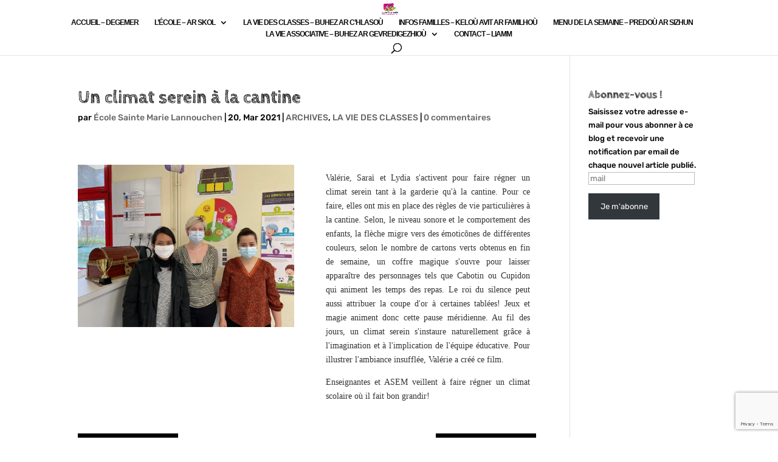

--- FILE ---
content_type: text/html; charset=utf-8
request_url: https://www.google.com/recaptcha/api2/anchor?ar=1&k=6LdCSHQcAAAAAMSJ3ESDbhBI8_nwbrPgzUvNUyYy&co=aHR0cHM6Ly9lY29sZXNhaW50ZW1hcmllbGFuZGl2aXNpYXUuZnI6NDQz&hl=en&v=N67nZn4AqZkNcbeMu4prBgzg&size=invisible&anchor-ms=20000&execute-ms=30000&cb=ym6k8vs6f9ev
body_size: 48766
content:
<!DOCTYPE HTML><html dir="ltr" lang="en"><head><meta http-equiv="Content-Type" content="text/html; charset=UTF-8">
<meta http-equiv="X-UA-Compatible" content="IE=edge">
<title>reCAPTCHA</title>
<style type="text/css">
/* cyrillic-ext */
@font-face {
  font-family: 'Roboto';
  font-style: normal;
  font-weight: 400;
  font-stretch: 100%;
  src: url(//fonts.gstatic.com/s/roboto/v48/KFO7CnqEu92Fr1ME7kSn66aGLdTylUAMa3GUBHMdazTgWw.woff2) format('woff2');
  unicode-range: U+0460-052F, U+1C80-1C8A, U+20B4, U+2DE0-2DFF, U+A640-A69F, U+FE2E-FE2F;
}
/* cyrillic */
@font-face {
  font-family: 'Roboto';
  font-style: normal;
  font-weight: 400;
  font-stretch: 100%;
  src: url(//fonts.gstatic.com/s/roboto/v48/KFO7CnqEu92Fr1ME7kSn66aGLdTylUAMa3iUBHMdazTgWw.woff2) format('woff2');
  unicode-range: U+0301, U+0400-045F, U+0490-0491, U+04B0-04B1, U+2116;
}
/* greek-ext */
@font-face {
  font-family: 'Roboto';
  font-style: normal;
  font-weight: 400;
  font-stretch: 100%;
  src: url(//fonts.gstatic.com/s/roboto/v48/KFO7CnqEu92Fr1ME7kSn66aGLdTylUAMa3CUBHMdazTgWw.woff2) format('woff2');
  unicode-range: U+1F00-1FFF;
}
/* greek */
@font-face {
  font-family: 'Roboto';
  font-style: normal;
  font-weight: 400;
  font-stretch: 100%;
  src: url(//fonts.gstatic.com/s/roboto/v48/KFO7CnqEu92Fr1ME7kSn66aGLdTylUAMa3-UBHMdazTgWw.woff2) format('woff2');
  unicode-range: U+0370-0377, U+037A-037F, U+0384-038A, U+038C, U+038E-03A1, U+03A3-03FF;
}
/* math */
@font-face {
  font-family: 'Roboto';
  font-style: normal;
  font-weight: 400;
  font-stretch: 100%;
  src: url(//fonts.gstatic.com/s/roboto/v48/KFO7CnqEu92Fr1ME7kSn66aGLdTylUAMawCUBHMdazTgWw.woff2) format('woff2');
  unicode-range: U+0302-0303, U+0305, U+0307-0308, U+0310, U+0312, U+0315, U+031A, U+0326-0327, U+032C, U+032F-0330, U+0332-0333, U+0338, U+033A, U+0346, U+034D, U+0391-03A1, U+03A3-03A9, U+03B1-03C9, U+03D1, U+03D5-03D6, U+03F0-03F1, U+03F4-03F5, U+2016-2017, U+2034-2038, U+203C, U+2040, U+2043, U+2047, U+2050, U+2057, U+205F, U+2070-2071, U+2074-208E, U+2090-209C, U+20D0-20DC, U+20E1, U+20E5-20EF, U+2100-2112, U+2114-2115, U+2117-2121, U+2123-214F, U+2190, U+2192, U+2194-21AE, U+21B0-21E5, U+21F1-21F2, U+21F4-2211, U+2213-2214, U+2216-22FF, U+2308-230B, U+2310, U+2319, U+231C-2321, U+2336-237A, U+237C, U+2395, U+239B-23B7, U+23D0, U+23DC-23E1, U+2474-2475, U+25AF, U+25B3, U+25B7, U+25BD, U+25C1, U+25CA, U+25CC, U+25FB, U+266D-266F, U+27C0-27FF, U+2900-2AFF, U+2B0E-2B11, U+2B30-2B4C, U+2BFE, U+3030, U+FF5B, U+FF5D, U+1D400-1D7FF, U+1EE00-1EEFF;
}
/* symbols */
@font-face {
  font-family: 'Roboto';
  font-style: normal;
  font-weight: 400;
  font-stretch: 100%;
  src: url(//fonts.gstatic.com/s/roboto/v48/KFO7CnqEu92Fr1ME7kSn66aGLdTylUAMaxKUBHMdazTgWw.woff2) format('woff2');
  unicode-range: U+0001-000C, U+000E-001F, U+007F-009F, U+20DD-20E0, U+20E2-20E4, U+2150-218F, U+2190, U+2192, U+2194-2199, U+21AF, U+21E6-21F0, U+21F3, U+2218-2219, U+2299, U+22C4-22C6, U+2300-243F, U+2440-244A, U+2460-24FF, U+25A0-27BF, U+2800-28FF, U+2921-2922, U+2981, U+29BF, U+29EB, U+2B00-2BFF, U+4DC0-4DFF, U+FFF9-FFFB, U+10140-1018E, U+10190-1019C, U+101A0, U+101D0-101FD, U+102E0-102FB, U+10E60-10E7E, U+1D2C0-1D2D3, U+1D2E0-1D37F, U+1F000-1F0FF, U+1F100-1F1AD, U+1F1E6-1F1FF, U+1F30D-1F30F, U+1F315, U+1F31C, U+1F31E, U+1F320-1F32C, U+1F336, U+1F378, U+1F37D, U+1F382, U+1F393-1F39F, U+1F3A7-1F3A8, U+1F3AC-1F3AF, U+1F3C2, U+1F3C4-1F3C6, U+1F3CA-1F3CE, U+1F3D4-1F3E0, U+1F3ED, U+1F3F1-1F3F3, U+1F3F5-1F3F7, U+1F408, U+1F415, U+1F41F, U+1F426, U+1F43F, U+1F441-1F442, U+1F444, U+1F446-1F449, U+1F44C-1F44E, U+1F453, U+1F46A, U+1F47D, U+1F4A3, U+1F4B0, U+1F4B3, U+1F4B9, U+1F4BB, U+1F4BF, U+1F4C8-1F4CB, U+1F4D6, U+1F4DA, U+1F4DF, U+1F4E3-1F4E6, U+1F4EA-1F4ED, U+1F4F7, U+1F4F9-1F4FB, U+1F4FD-1F4FE, U+1F503, U+1F507-1F50B, U+1F50D, U+1F512-1F513, U+1F53E-1F54A, U+1F54F-1F5FA, U+1F610, U+1F650-1F67F, U+1F687, U+1F68D, U+1F691, U+1F694, U+1F698, U+1F6AD, U+1F6B2, U+1F6B9-1F6BA, U+1F6BC, U+1F6C6-1F6CF, U+1F6D3-1F6D7, U+1F6E0-1F6EA, U+1F6F0-1F6F3, U+1F6F7-1F6FC, U+1F700-1F7FF, U+1F800-1F80B, U+1F810-1F847, U+1F850-1F859, U+1F860-1F887, U+1F890-1F8AD, U+1F8B0-1F8BB, U+1F8C0-1F8C1, U+1F900-1F90B, U+1F93B, U+1F946, U+1F984, U+1F996, U+1F9E9, U+1FA00-1FA6F, U+1FA70-1FA7C, U+1FA80-1FA89, U+1FA8F-1FAC6, U+1FACE-1FADC, U+1FADF-1FAE9, U+1FAF0-1FAF8, U+1FB00-1FBFF;
}
/* vietnamese */
@font-face {
  font-family: 'Roboto';
  font-style: normal;
  font-weight: 400;
  font-stretch: 100%;
  src: url(//fonts.gstatic.com/s/roboto/v48/KFO7CnqEu92Fr1ME7kSn66aGLdTylUAMa3OUBHMdazTgWw.woff2) format('woff2');
  unicode-range: U+0102-0103, U+0110-0111, U+0128-0129, U+0168-0169, U+01A0-01A1, U+01AF-01B0, U+0300-0301, U+0303-0304, U+0308-0309, U+0323, U+0329, U+1EA0-1EF9, U+20AB;
}
/* latin-ext */
@font-face {
  font-family: 'Roboto';
  font-style: normal;
  font-weight: 400;
  font-stretch: 100%;
  src: url(//fonts.gstatic.com/s/roboto/v48/KFO7CnqEu92Fr1ME7kSn66aGLdTylUAMa3KUBHMdazTgWw.woff2) format('woff2');
  unicode-range: U+0100-02BA, U+02BD-02C5, U+02C7-02CC, U+02CE-02D7, U+02DD-02FF, U+0304, U+0308, U+0329, U+1D00-1DBF, U+1E00-1E9F, U+1EF2-1EFF, U+2020, U+20A0-20AB, U+20AD-20C0, U+2113, U+2C60-2C7F, U+A720-A7FF;
}
/* latin */
@font-face {
  font-family: 'Roboto';
  font-style: normal;
  font-weight: 400;
  font-stretch: 100%;
  src: url(//fonts.gstatic.com/s/roboto/v48/KFO7CnqEu92Fr1ME7kSn66aGLdTylUAMa3yUBHMdazQ.woff2) format('woff2');
  unicode-range: U+0000-00FF, U+0131, U+0152-0153, U+02BB-02BC, U+02C6, U+02DA, U+02DC, U+0304, U+0308, U+0329, U+2000-206F, U+20AC, U+2122, U+2191, U+2193, U+2212, U+2215, U+FEFF, U+FFFD;
}
/* cyrillic-ext */
@font-face {
  font-family: 'Roboto';
  font-style: normal;
  font-weight: 500;
  font-stretch: 100%;
  src: url(//fonts.gstatic.com/s/roboto/v48/KFO7CnqEu92Fr1ME7kSn66aGLdTylUAMa3GUBHMdazTgWw.woff2) format('woff2');
  unicode-range: U+0460-052F, U+1C80-1C8A, U+20B4, U+2DE0-2DFF, U+A640-A69F, U+FE2E-FE2F;
}
/* cyrillic */
@font-face {
  font-family: 'Roboto';
  font-style: normal;
  font-weight: 500;
  font-stretch: 100%;
  src: url(//fonts.gstatic.com/s/roboto/v48/KFO7CnqEu92Fr1ME7kSn66aGLdTylUAMa3iUBHMdazTgWw.woff2) format('woff2');
  unicode-range: U+0301, U+0400-045F, U+0490-0491, U+04B0-04B1, U+2116;
}
/* greek-ext */
@font-face {
  font-family: 'Roboto';
  font-style: normal;
  font-weight: 500;
  font-stretch: 100%;
  src: url(//fonts.gstatic.com/s/roboto/v48/KFO7CnqEu92Fr1ME7kSn66aGLdTylUAMa3CUBHMdazTgWw.woff2) format('woff2');
  unicode-range: U+1F00-1FFF;
}
/* greek */
@font-face {
  font-family: 'Roboto';
  font-style: normal;
  font-weight: 500;
  font-stretch: 100%;
  src: url(//fonts.gstatic.com/s/roboto/v48/KFO7CnqEu92Fr1ME7kSn66aGLdTylUAMa3-UBHMdazTgWw.woff2) format('woff2');
  unicode-range: U+0370-0377, U+037A-037F, U+0384-038A, U+038C, U+038E-03A1, U+03A3-03FF;
}
/* math */
@font-face {
  font-family: 'Roboto';
  font-style: normal;
  font-weight: 500;
  font-stretch: 100%;
  src: url(//fonts.gstatic.com/s/roboto/v48/KFO7CnqEu92Fr1ME7kSn66aGLdTylUAMawCUBHMdazTgWw.woff2) format('woff2');
  unicode-range: U+0302-0303, U+0305, U+0307-0308, U+0310, U+0312, U+0315, U+031A, U+0326-0327, U+032C, U+032F-0330, U+0332-0333, U+0338, U+033A, U+0346, U+034D, U+0391-03A1, U+03A3-03A9, U+03B1-03C9, U+03D1, U+03D5-03D6, U+03F0-03F1, U+03F4-03F5, U+2016-2017, U+2034-2038, U+203C, U+2040, U+2043, U+2047, U+2050, U+2057, U+205F, U+2070-2071, U+2074-208E, U+2090-209C, U+20D0-20DC, U+20E1, U+20E5-20EF, U+2100-2112, U+2114-2115, U+2117-2121, U+2123-214F, U+2190, U+2192, U+2194-21AE, U+21B0-21E5, U+21F1-21F2, U+21F4-2211, U+2213-2214, U+2216-22FF, U+2308-230B, U+2310, U+2319, U+231C-2321, U+2336-237A, U+237C, U+2395, U+239B-23B7, U+23D0, U+23DC-23E1, U+2474-2475, U+25AF, U+25B3, U+25B7, U+25BD, U+25C1, U+25CA, U+25CC, U+25FB, U+266D-266F, U+27C0-27FF, U+2900-2AFF, U+2B0E-2B11, U+2B30-2B4C, U+2BFE, U+3030, U+FF5B, U+FF5D, U+1D400-1D7FF, U+1EE00-1EEFF;
}
/* symbols */
@font-face {
  font-family: 'Roboto';
  font-style: normal;
  font-weight: 500;
  font-stretch: 100%;
  src: url(//fonts.gstatic.com/s/roboto/v48/KFO7CnqEu92Fr1ME7kSn66aGLdTylUAMaxKUBHMdazTgWw.woff2) format('woff2');
  unicode-range: U+0001-000C, U+000E-001F, U+007F-009F, U+20DD-20E0, U+20E2-20E4, U+2150-218F, U+2190, U+2192, U+2194-2199, U+21AF, U+21E6-21F0, U+21F3, U+2218-2219, U+2299, U+22C4-22C6, U+2300-243F, U+2440-244A, U+2460-24FF, U+25A0-27BF, U+2800-28FF, U+2921-2922, U+2981, U+29BF, U+29EB, U+2B00-2BFF, U+4DC0-4DFF, U+FFF9-FFFB, U+10140-1018E, U+10190-1019C, U+101A0, U+101D0-101FD, U+102E0-102FB, U+10E60-10E7E, U+1D2C0-1D2D3, U+1D2E0-1D37F, U+1F000-1F0FF, U+1F100-1F1AD, U+1F1E6-1F1FF, U+1F30D-1F30F, U+1F315, U+1F31C, U+1F31E, U+1F320-1F32C, U+1F336, U+1F378, U+1F37D, U+1F382, U+1F393-1F39F, U+1F3A7-1F3A8, U+1F3AC-1F3AF, U+1F3C2, U+1F3C4-1F3C6, U+1F3CA-1F3CE, U+1F3D4-1F3E0, U+1F3ED, U+1F3F1-1F3F3, U+1F3F5-1F3F7, U+1F408, U+1F415, U+1F41F, U+1F426, U+1F43F, U+1F441-1F442, U+1F444, U+1F446-1F449, U+1F44C-1F44E, U+1F453, U+1F46A, U+1F47D, U+1F4A3, U+1F4B0, U+1F4B3, U+1F4B9, U+1F4BB, U+1F4BF, U+1F4C8-1F4CB, U+1F4D6, U+1F4DA, U+1F4DF, U+1F4E3-1F4E6, U+1F4EA-1F4ED, U+1F4F7, U+1F4F9-1F4FB, U+1F4FD-1F4FE, U+1F503, U+1F507-1F50B, U+1F50D, U+1F512-1F513, U+1F53E-1F54A, U+1F54F-1F5FA, U+1F610, U+1F650-1F67F, U+1F687, U+1F68D, U+1F691, U+1F694, U+1F698, U+1F6AD, U+1F6B2, U+1F6B9-1F6BA, U+1F6BC, U+1F6C6-1F6CF, U+1F6D3-1F6D7, U+1F6E0-1F6EA, U+1F6F0-1F6F3, U+1F6F7-1F6FC, U+1F700-1F7FF, U+1F800-1F80B, U+1F810-1F847, U+1F850-1F859, U+1F860-1F887, U+1F890-1F8AD, U+1F8B0-1F8BB, U+1F8C0-1F8C1, U+1F900-1F90B, U+1F93B, U+1F946, U+1F984, U+1F996, U+1F9E9, U+1FA00-1FA6F, U+1FA70-1FA7C, U+1FA80-1FA89, U+1FA8F-1FAC6, U+1FACE-1FADC, U+1FADF-1FAE9, U+1FAF0-1FAF8, U+1FB00-1FBFF;
}
/* vietnamese */
@font-face {
  font-family: 'Roboto';
  font-style: normal;
  font-weight: 500;
  font-stretch: 100%;
  src: url(//fonts.gstatic.com/s/roboto/v48/KFO7CnqEu92Fr1ME7kSn66aGLdTylUAMa3OUBHMdazTgWw.woff2) format('woff2');
  unicode-range: U+0102-0103, U+0110-0111, U+0128-0129, U+0168-0169, U+01A0-01A1, U+01AF-01B0, U+0300-0301, U+0303-0304, U+0308-0309, U+0323, U+0329, U+1EA0-1EF9, U+20AB;
}
/* latin-ext */
@font-face {
  font-family: 'Roboto';
  font-style: normal;
  font-weight: 500;
  font-stretch: 100%;
  src: url(//fonts.gstatic.com/s/roboto/v48/KFO7CnqEu92Fr1ME7kSn66aGLdTylUAMa3KUBHMdazTgWw.woff2) format('woff2');
  unicode-range: U+0100-02BA, U+02BD-02C5, U+02C7-02CC, U+02CE-02D7, U+02DD-02FF, U+0304, U+0308, U+0329, U+1D00-1DBF, U+1E00-1E9F, U+1EF2-1EFF, U+2020, U+20A0-20AB, U+20AD-20C0, U+2113, U+2C60-2C7F, U+A720-A7FF;
}
/* latin */
@font-face {
  font-family: 'Roboto';
  font-style: normal;
  font-weight: 500;
  font-stretch: 100%;
  src: url(//fonts.gstatic.com/s/roboto/v48/KFO7CnqEu92Fr1ME7kSn66aGLdTylUAMa3yUBHMdazQ.woff2) format('woff2');
  unicode-range: U+0000-00FF, U+0131, U+0152-0153, U+02BB-02BC, U+02C6, U+02DA, U+02DC, U+0304, U+0308, U+0329, U+2000-206F, U+20AC, U+2122, U+2191, U+2193, U+2212, U+2215, U+FEFF, U+FFFD;
}
/* cyrillic-ext */
@font-face {
  font-family: 'Roboto';
  font-style: normal;
  font-weight: 900;
  font-stretch: 100%;
  src: url(//fonts.gstatic.com/s/roboto/v48/KFO7CnqEu92Fr1ME7kSn66aGLdTylUAMa3GUBHMdazTgWw.woff2) format('woff2');
  unicode-range: U+0460-052F, U+1C80-1C8A, U+20B4, U+2DE0-2DFF, U+A640-A69F, U+FE2E-FE2F;
}
/* cyrillic */
@font-face {
  font-family: 'Roboto';
  font-style: normal;
  font-weight: 900;
  font-stretch: 100%;
  src: url(//fonts.gstatic.com/s/roboto/v48/KFO7CnqEu92Fr1ME7kSn66aGLdTylUAMa3iUBHMdazTgWw.woff2) format('woff2');
  unicode-range: U+0301, U+0400-045F, U+0490-0491, U+04B0-04B1, U+2116;
}
/* greek-ext */
@font-face {
  font-family: 'Roboto';
  font-style: normal;
  font-weight: 900;
  font-stretch: 100%;
  src: url(//fonts.gstatic.com/s/roboto/v48/KFO7CnqEu92Fr1ME7kSn66aGLdTylUAMa3CUBHMdazTgWw.woff2) format('woff2');
  unicode-range: U+1F00-1FFF;
}
/* greek */
@font-face {
  font-family: 'Roboto';
  font-style: normal;
  font-weight: 900;
  font-stretch: 100%;
  src: url(//fonts.gstatic.com/s/roboto/v48/KFO7CnqEu92Fr1ME7kSn66aGLdTylUAMa3-UBHMdazTgWw.woff2) format('woff2');
  unicode-range: U+0370-0377, U+037A-037F, U+0384-038A, U+038C, U+038E-03A1, U+03A3-03FF;
}
/* math */
@font-face {
  font-family: 'Roboto';
  font-style: normal;
  font-weight: 900;
  font-stretch: 100%;
  src: url(//fonts.gstatic.com/s/roboto/v48/KFO7CnqEu92Fr1ME7kSn66aGLdTylUAMawCUBHMdazTgWw.woff2) format('woff2');
  unicode-range: U+0302-0303, U+0305, U+0307-0308, U+0310, U+0312, U+0315, U+031A, U+0326-0327, U+032C, U+032F-0330, U+0332-0333, U+0338, U+033A, U+0346, U+034D, U+0391-03A1, U+03A3-03A9, U+03B1-03C9, U+03D1, U+03D5-03D6, U+03F0-03F1, U+03F4-03F5, U+2016-2017, U+2034-2038, U+203C, U+2040, U+2043, U+2047, U+2050, U+2057, U+205F, U+2070-2071, U+2074-208E, U+2090-209C, U+20D0-20DC, U+20E1, U+20E5-20EF, U+2100-2112, U+2114-2115, U+2117-2121, U+2123-214F, U+2190, U+2192, U+2194-21AE, U+21B0-21E5, U+21F1-21F2, U+21F4-2211, U+2213-2214, U+2216-22FF, U+2308-230B, U+2310, U+2319, U+231C-2321, U+2336-237A, U+237C, U+2395, U+239B-23B7, U+23D0, U+23DC-23E1, U+2474-2475, U+25AF, U+25B3, U+25B7, U+25BD, U+25C1, U+25CA, U+25CC, U+25FB, U+266D-266F, U+27C0-27FF, U+2900-2AFF, U+2B0E-2B11, U+2B30-2B4C, U+2BFE, U+3030, U+FF5B, U+FF5D, U+1D400-1D7FF, U+1EE00-1EEFF;
}
/* symbols */
@font-face {
  font-family: 'Roboto';
  font-style: normal;
  font-weight: 900;
  font-stretch: 100%;
  src: url(//fonts.gstatic.com/s/roboto/v48/KFO7CnqEu92Fr1ME7kSn66aGLdTylUAMaxKUBHMdazTgWw.woff2) format('woff2');
  unicode-range: U+0001-000C, U+000E-001F, U+007F-009F, U+20DD-20E0, U+20E2-20E4, U+2150-218F, U+2190, U+2192, U+2194-2199, U+21AF, U+21E6-21F0, U+21F3, U+2218-2219, U+2299, U+22C4-22C6, U+2300-243F, U+2440-244A, U+2460-24FF, U+25A0-27BF, U+2800-28FF, U+2921-2922, U+2981, U+29BF, U+29EB, U+2B00-2BFF, U+4DC0-4DFF, U+FFF9-FFFB, U+10140-1018E, U+10190-1019C, U+101A0, U+101D0-101FD, U+102E0-102FB, U+10E60-10E7E, U+1D2C0-1D2D3, U+1D2E0-1D37F, U+1F000-1F0FF, U+1F100-1F1AD, U+1F1E6-1F1FF, U+1F30D-1F30F, U+1F315, U+1F31C, U+1F31E, U+1F320-1F32C, U+1F336, U+1F378, U+1F37D, U+1F382, U+1F393-1F39F, U+1F3A7-1F3A8, U+1F3AC-1F3AF, U+1F3C2, U+1F3C4-1F3C6, U+1F3CA-1F3CE, U+1F3D4-1F3E0, U+1F3ED, U+1F3F1-1F3F3, U+1F3F5-1F3F7, U+1F408, U+1F415, U+1F41F, U+1F426, U+1F43F, U+1F441-1F442, U+1F444, U+1F446-1F449, U+1F44C-1F44E, U+1F453, U+1F46A, U+1F47D, U+1F4A3, U+1F4B0, U+1F4B3, U+1F4B9, U+1F4BB, U+1F4BF, U+1F4C8-1F4CB, U+1F4D6, U+1F4DA, U+1F4DF, U+1F4E3-1F4E6, U+1F4EA-1F4ED, U+1F4F7, U+1F4F9-1F4FB, U+1F4FD-1F4FE, U+1F503, U+1F507-1F50B, U+1F50D, U+1F512-1F513, U+1F53E-1F54A, U+1F54F-1F5FA, U+1F610, U+1F650-1F67F, U+1F687, U+1F68D, U+1F691, U+1F694, U+1F698, U+1F6AD, U+1F6B2, U+1F6B9-1F6BA, U+1F6BC, U+1F6C6-1F6CF, U+1F6D3-1F6D7, U+1F6E0-1F6EA, U+1F6F0-1F6F3, U+1F6F7-1F6FC, U+1F700-1F7FF, U+1F800-1F80B, U+1F810-1F847, U+1F850-1F859, U+1F860-1F887, U+1F890-1F8AD, U+1F8B0-1F8BB, U+1F8C0-1F8C1, U+1F900-1F90B, U+1F93B, U+1F946, U+1F984, U+1F996, U+1F9E9, U+1FA00-1FA6F, U+1FA70-1FA7C, U+1FA80-1FA89, U+1FA8F-1FAC6, U+1FACE-1FADC, U+1FADF-1FAE9, U+1FAF0-1FAF8, U+1FB00-1FBFF;
}
/* vietnamese */
@font-face {
  font-family: 'Roboto';
  font-style: normal;
  font-weight: 900;
  font-stretch: 100%;
  src: url(//fonts.gstatic.com/s/roboto/v48/KFO7CnqEu92Fr1ME7kSn66aGLdTylUAMa3OUBHMdazTgWw.woff2) format('woff2');
  unicode-range: U+0102-0103, U+0110-0111, U+0128-0129, U+0168-0169, U+01A0-01A1, U+01AF-01B0, U+0300-0301, U+0303-0304, U+0308-0309, U+0323, U+0329, U+1EA0-1EF9, U+20AB;
}
/* latin-ext */
@font-face {
  font-family: 'Roboto';
  font-style: normal;
  font-weight: 900;
  font-stretch: 100%;
  src: url(//fonts.gstatic.com/s/roboto/v48/KFO7CnqEu92Fr1ME7kSn66aGLdTylUAMa3KUBHMdazTgWw.woff2) format('woff2');
  unicode-range: U+0100-02BA, U+02BD-02C5, U+02C7-02CC, U+02CE-02D7, U+02DD-02FF, U+0304, U+0308, U+0329, U+1D00-1DBF, U+1E00-1E9F, U+1EF2-1EFF, U+2020, U+20A0-20AB, U+20AD-20C0, U+2113, U+2C60-2C7F, U+A720-A7FF;
}
/* latin */
@font-face {
  font-family: 'Roboto';
  font-style: normal;
  font-weight: 900;
  font-stretch: 100%;
  src: url(//fonts.gstatic.com/s/roboto/v48/KFO7CnqEu92Fr1ME7kSn66aGLdTylUAMa3yUBHMdazQ.woff2) format('woff2');
  unicode-range: U+0000-00FF, U+0131, U+0152-0153, U+02BB-02BC, U+02C6, U+02DA, U+02DC, U+0304, U+0308, U+0329, U+2000-206F, U+20AC, U+2122, U+2191, U+2193, U+2212, U+2215, U+FEFF, U+FFFD;
}

</style>
<link rel="stylesheet" type="text/css" href="https://www.gstatic.com/recaptcha/releases/N67nZn4AqZkNcbeMu4prBgzg/styles__ltr.css">
<script nonce="XbHd_iZn6ndQ_jP1FbnJyg" type="text/javascript">window['__recaptcha_api'] = 'https://www.google.com/recaptcha/api2/';</script>
<script type="text/javascript" src="https://www.gstatic.com/recaptcha/releases/N67nZn4AqZkNcbeMu4prBgzg/recaptcha__en.js" nonce="XbHd_iZn6ndQ_jP1FbnJyg">
      
    </script></head>
<body><div id="rc-anchor-alert" class="rc-anchor-alert"></div>
<input type="hidden" id="recaptcha-token" value="[base64]">
<script type="text/javascript" nonce="XbHd_iZn6ndQ_jP1FbnJyg">
      recaptcha.anchor.Main.init("[\x22ainput\x22,[\x22bgdata\x22,\x22\x22,\[base64]/[base64]/[base64]/[base64]/[base64]/UltsKytdPUU6KEU8MjA0OD9SW2wrK109RT4+NnwxOTI6KChFJjY0NTEyKT09NTUyOTYmJk0rMTxjLmxlbmd0aCYmKGMuY2hhckNvZGVBdChNKzEpJjY0NTEyKT09NTYzMjA/[base64]/[base64]/[base64]/[base64]/[base64]/[base64]/[base64]\x22,\[base64]\\u003d\x22,\[base64]/Duy7DlxLDtjxYw5dNOMO6wrXDhB9iwrt6woIQVcOrwpQNNTrDrjPDhcKmwp5mLMKNw4d9w7t4wqlbw7dKwrE+w4HCjcKZMEnCi3Jcw7YowrHDmk/DjVxGw5dawq5Cw4swwo7Dqh09ZcKLccOvw63CnMOqw7VtwpTDu8O1woPDh0M3wrUQw6HDsy7CnFvDklbCl37Ck8Oiw4nDpcONS01twq8rwqrDg1LCgsKVwq7DjBVQI0HDrMOFbG0NOcK4ewo1wpbDuzHCoMKXCnvCn8OyNcOZw6HCvsO/w4fDoMKuwqvChHZSwrsvKcKCw5IVwrtRwpzCsjvDjsOAfivCuMORe1DDkcOUfUFuEMOYdcKtwpHCrMOhw4/DhU4jL07DocKvwr16wpvDklTCp8K+w47Dk8OtwqMUw7jDvsKaTzPDiQh7DSHDqhRxw4pRGEPDozvCk8KKezHDssKXwpQXJxpHC8OsEcKJw53DrcKrwrPCtnUTVkLCvcOEO8KPwrZze3LCo8KKwqvDsxQhRBjDr8OXRsKNwrbCkzFOwrlSwp7CsMOkXsOsw4/ConTCiTEOw4rDmBx3wofDhcK/woDCp8KqSsOTwozCmkTCnmDCn2FKw5PDjnrCisKuAnY/esOgw5DDoxh9NTvDi8O+HMKgwqHDhyTDjsORK8OUPlhVRcOmfcOgbCMyXsOcEsKQwoHCiMK/wrHDvQRgw7RHw6/DvcOpOMKfbsKuDcOOFcOkZ8K7w4nDvX3Cgl7DgG5uGsKmw5zCk8Oewo7Du8KwcMOTwoPDt2sBNjrClR3DmxN4A8KSw5bDjwDDt3YRBsO1wqtQwpd2Uh7Crks5aMKkwp3Ci8Odw4Fae8K8B8K4w7x3woc/wqHDqMK6wo0NSFzCocKowq0kwoMSEsOLZMKxw7PDmBErUcOqGcKiw5DDvMOBRAJUw5PDjTjDjTXCnTJ0BEMFEAbDj8OFGRQDwqnClF3Ci2vCnMKmworDtcK6bT/CsjHChDNgdmvCqXjCigbCrMOPLQ/DtcKXw47DpXBLw6FBw6LChwTChcKCE8OCw4jDssOHwqPCqgVEw57DuA1Aw6DCtsOQwobCoF1iwrbCrW/CrcKEB8K6wpHCsU8FwqhxUnrCl8K5woocwrdRY3Vyw6bDqFtxwo56wpXDpygGZT1Lw4AxwqjCuHwQw515w4XDgH3Ds8OlPsKtw63Dg8KJU8OYw4pWb8KIwoYcwpIKw7fDrMOJL3MqwrTChcOrwpEFw4TCmSfDtsK7NH/DozdhwoDCusKkw6gdw5NhXMKzSj5SDE5hKcK5KsKLw6JBCjbCt8O4UV3CmcK2wqvDm8K0w5cyEMKYFsOGJsOKRnYXw6ItNQ/CjsKwwpYNw60UMzh/[base64]/[base64]/CgcOoFypDw5p9WMKCwqLDhCHDk0jCmMOCFGzDl8Onw6XDkMO/bmDCv8KXw5EKREDCicKiwroPwpnCqm0kE2HDtWjDo8O3WxvDlMK0D1gnD8O1KMKvHcOtwrNbw5rCuT5fNsKrNsOWOcKqNMOLeRTCh2XCrm/Dn8KmHcO4EsKfw4FLdcKnXsOxwpsBwowUFHwtTMO9cQjCjcK2wpLDtMKww4vCnsOTFcKpQMOoSMOvF8OCwqpawrTCqQTCm09MS3DChcKjZ2zDhiIoSUrDtEM9w5ccMsKpeF7CgwFAwocFwofCljXDo8Opw55ow5QEw7o7VR/DncOswoV+dUh5wp7ChwvCicOKBsOQVcOawrfCjxZXOQNLZR/CsHTDpATDuU/DkXI9TR0XUsKrPT/Cml/CgUXDrsK1w7LDjsOHBsKOwpIxNsOpGMOVwrfChE7CtD5qFMK9wpZEKWpJb0ACEsOUaFLDhcO3w543w5xfwpJRBgTDoR3Co8OMw77Ckgkxw6HCmnh7w6vDrDbDoiYbHA/[base64]/DuUcXSD0mwpgnD8Kvw5LClsKlWFdpwpVWHMOEW33DjcKiwrZ+GMOoUFrDk8KTHsOFHHg5a8OMCnQ8PA0ywq/DncOQLsOMwqZbYTXClWbCg8OmEQEEw543AcO9GyvDgsKYbDB9w6LDtMKZGW1+bMKJw4FdbFYhAcKERw3CvFHDsGlZQxbDiB8Ow7p2woknIjokew7CkcOkwrcNNcK6PgIUd8KFWT9HwoAmw4TDrGp5B3HDtDnCnMOeGsKIw6TCi2ZwOsOawqBeYcKzGCfDnkYzP2k7O1/CssOgwoXDucKbwozDksOIR8KqU0sYw7HClmtSwpkrQsK/O0DCi8KewqnCqcOkw6HDs8OIIsK1AMKpw4fChjLCocKbw7dUVUpowqPDn8OJcMOnDsKXH8KCwos+CFsdQwEdYErDpirDsFvCvcKOwpDCiXXCgsOMacKjQsObPBgEwpgSMxUrw5EKwpXCo8OlwppVa37DucOrwrvDjEbDpcONwp5OXsOSwq5CJMKbSxHCpAlEwoo/YkzDtjzCuTjCqMK3E8KAC1bDiMK8wq3DtmZ2w57CjsOQwrTDpcKlXcKJelFtFsO4w79YC2vDp1fCoQHDq8O7AwAgwrlEJ0JZQ8O/[base64]/wrJ5w7nCrCXCpcOMIsKdwr/Di8OdAsOyCiQqN8OVw4/DiRXDkcKeQMKMwpMkwqwdw6fCu8KywqfDjSbCvsK4b8OrwqzDgMKCM8K6w5wSwrkzw51sC8O2wqFrwqgwSVfCqBzDmsOfV8Ogw5bDhWbChyJfWF/Dp8Opw5bDoMOPw7nChsObwpbDrSHCpkg/[base64]/CrcKCw7EOa8OLwpDCnw3CmTzDk1vCmcKUwrBCw47DmMOnXsOGZcK5woE9wqwfLQzDosOXw6fCi8KXN3jDp8KewpvDgRs/[base64]/DkDHDr8KxWsO9TcKLOsKOEsO5w4t9w7vCjMKGw4XCh8OSw7/DoMOzTXkywqJIYMKuIwjChcOvf3TCpj8hDcOkHcKQacO6wp5/[base64]/CiMKmwrTDkcKGw7PDmcOdw68Aw5nCqxTDgcKxDsOrwr5wwpJ9w6deOMO1YGPDlxB8w6HClcOGSADCrlxKw6M/PsO/wrHDm3zCocKfTRvDpMKmRCDDgMOhHwDChzrDhFknacOQw7khw63DvTHCrcKtw7/CoMKHccOLwpBpwp3CscOiwrNww4PCg8KPR8OHw6wQdcOuXFl4wrnCusK4wqMhPFPDuWfCoT9FYwtywpLCvsOEw5HCmsKKecK3w4jDrFAwHMKywpdHw5/CmcKkCUzCuMKVw5zDmHciw6HCrHNewrkGJsKhw54DCsKfTsKJD8KIIsOEw5nDuhnCrsK2SW8IYkXDkMOFUsKjO1cfHjIiw5BQwoNPaMOzw6phbxVRYsKOWcOywq7DgQ3CmsKOwovCrS/CpgfCv8KBX8O2woZBB8KLecK3NEzDscOGwo/CuEJbwrrDl8KiXyPDv8KVwonChinDnsKMa3cUw69EOsO9woE7wpHDmhPDgT88ScO6wogFB8KpfBPDtm1owq3Dt8KgJcK3wqrDh3HDh8KsRy/CpRvCrMOJAcKZAcOswr/DkcO6OsOEwpjDmsOyw4/[base64]/CljzDocOvwrd9YgjCgsOQNA/DncOcQcKCeHpoXcKIwrfDm8KJGVPDnMOYwrQgZUbCscK3dwXDr8K3c1/[base64]/wr/[base64]/CicKsXcKTwoTDqcOQwo9rwpDCl8OhSxkyw5nDjcKnw5xTw4fDhMKxw68pwo/CkVjCoGNKFERYwpUywqjCh2nCrzvCkGxtSU8qRMO6HcODwofCoR3DjzXCoMOIfg4iVMKHdjImw5Q5SXUewoYUwpXCusKXw6bCpsOdSycVw4jCnsOgwrBCBcK7ZRXCkMOJwosCwoBwEwnCg8O/CQR2ElvDnjHCkyEaw7gFw5k9PsO/[base64]/DsD4nw4LCtMOMw67CsyEqRHJqwrbDj1xCwq0dTcOkdsOEZDxpw5bDgcKZUDcpSQLCoMOSaSDCsMOiWTBmPyUJw5V/AF/[base64]/[base64]/wqrCgsO7NDvCvcOvwpA7w4/Cth3CgsOncsOzwprDm8KjwpVwH8OyO8Oww5fDpiLCtMOewrLCoVLDsRAQZcOAfMOPe8KFwolnwp/DsCluM8Ksw6vDuVEkEsKXwqrDpsOeIsKWw4jDpcOCwoxVeChOw4sFHsKxw73DvRs7woPDkEXCkznDtMKow48zN8Kqw5tuDxFIw5/DiiprX2pMRMKZcMKAfCzCqCzDpC8rHAI8w7fCjV06LMKXPMOkaxXCklZ2GsKsw4cJZsOewr1aesK/[base64]/DvGclClrCi8O5wrRPB2UeS8OSw5XCoMOOL3F3wpPDrcOlwqLCmMK4woEtLMKkYMOIw7E5w57DhjtaZSRhG8OGWFnCnsONMFxOw6/CjsKlwpRLYT3CjiHCi8KgF8K7ciHCv0pYw44DTE/DoMKMA8KLEX4gVsK3CzJVwrQ/woTCvsKAdk/ChUpsw43DlMOhwoUAwp/DjMOQwovDsWXDh34Vw67CgMKlw58BXjo5w5Eywp8Yw4TCuG1dcH7ClyLDux1cBT4aBMOzQ2cDwqNAdAlxaXzDj3sLw4bDm8Obw656AyjDsWs5wr84w5jCtQVKRMKZTR15wqpmEcOQw5VSw6/CiF8DwojDqMOebQLDmV/[base64]/wqAxCWHDqjbCpA0xw6DDp0vCmMK3A8K8w71rw4kWSAdYcBVkw7vDgCJDw7nCtCDDiyh5bybCh8KoQRHClMOPYMOHwpkBwqHCuHB/[base64]/DlsOkwp7Di37ClFTCkxAow5wpwrvCvsOow4nCj2Q3w7jDkxfDpsKZw5A+w47CmRTCrhxsX2lAGRbCn8Ovwp5IwqbCnCrDs8ODwpwww5TDj8K1FcKbKMOzCz3DknR9w7LDsMOfwqHDv8KrOcOrOHwuwpd3Rl/Dr8ODw6x7w5LDuyrDnlPDkMKKS8K4w7xcw5RWSxPDtWfDllRQaS3DryPDtMOERC/Dl3ohw5fCkcOVwqfCi0VJwr0TJFzDnCACw47CkMOPOMOVPigdBxrCiSHCvcK6w7jDl8OOw47DvMO3wr1qwrbCjcO/RQYdwpNSwrfConLDkcK/[base64]/HcKnZmQ9w4h8T1fDtsO9LsKNw47CgAzCoWPCosOiw7bDp1xISsK9w4jCtsOvKcOVwqFXwoTDs8OZaMK5asO0w6bDssOdOXwfwokAD8KlAsO8w5XDt8K4MhImS8KGTcO0w70uwprDqsOnA8KIfsOFNm/DusKdwop4VMKZFQZrM8OGw4dYw7Yqd8OtYsOPwqQAw7NFw4bDusKtQDDDi8KwwpUsKCLDlsOKDMO+S2zCqFTCtcOmY2wxIMKDMsKQLAotJMOpJMOkbsKcdcOxMA4iJksZfMOQIBUReGbDokhywplRVABxSMOyWXjCu351w4VfwqpyTXJlw6DCn8K9YXUowpRRw5F3w4/DpiXDuwvDt8KASxvCmH7ClMOKIMKhw64Tf8KtXSDDtcKCw4PDshjDr1/Cslc4wpzCuX3Dt8OXTcOdfwNBOirCvMKBwoE7w4cmw50Tw7fDicKoa8OzSMKrwoFHWCZ0bsO+R1I3wq4LGFY2wokPw7FlSgI8FApJwojDgSfDg1TCv8ODwq4bwpnCmB/Dj8K9S2DDvUJ6wpTCmxZISQjDgzFpw6fDmV04wqrCisOww4nDjiTCoTPCg2VfaEYLw67CszQ/worCncO/wqjDnXMEwqMsOwXDlD1ow6nDr8OIczTCmcOFPy/[base64]/CrD48w4XCm1gPcD/DujgYw5TCun/DiQdZZwjDoy9DJ8KCwr0nClzCg8O+DMOyw4HCqsKMwo3DrcOdwqwjw5powpfCpHggEXVzf8KBwpATw5NNwqdwwp7DqsKDBMKce8ONVwFNUHEtwpdULcKeLMOtesOiw7Yjw7UVw7XClTJbT8O/w6PCm8OowoEZw6nCp1TDkcOtRcKDA3QaWVLCkcK1w7TDncKEwofCrBvCnUgbwpZIUcKSw6zDrzfCqcKIN8OdWz3DrsOTf0tYwojDssK1YxPCmQoOwqrDn1Epd3Z9RRpDwrRFXQ5ewrPCtFVXaUXDjFLCosOSwo9Aw5PCk8OCN8OYw4ISwoHDqzdKwpTDpm/DiRRdw6V/w51CfcK/[base64]/DmlVZB1dRwrPCg1bDosKBw5PDpCLCm8OlOy7DnHovwqlZw7zCimvDr8OdwozCnsKjWV8rJ8O/TX8ewpfDqsOvTz81w4QxwpnCo8ORIWtoNcOiwqJcP8KnPnofw4rCm8KYwpVtcsK+P8OAwptqw7gLMMOUw70dw7/DhsOiNkDCnMKJw6RCw5NRw6PCucOjMXdFRMOYLsKqHVDDlAfDj8Okw7cvwqdewrHCn2IfaEbCj8KrwqvDtsKlw77CliUzHBgAw5MJw53CvF8sV3DCqGXDk8OGw5nDnBrChMOzBUrCkMK/SznDosOVw7A3U8O/w7DCkk3DnMOjGMOKZ8KTwrXCklDDl8KqecOJwrbDtCtWw4J/dMOcwrPDtVw5w5gawqHChWLDgC4PwoTCpm3DhkQuPMKxaynCvihcEcKxTEYeJMKoLsKycFnCkSnDgcOyV2JnwqoGwpFFRMKkw6XClsOebW/Cj8KIwrYgwq12wpgnQEnCrcOfwpBEwpzCtg7CjwXCk8OJecK4FitOdRJ1wrfDnzA0wp7DucORwprDtyJyKErCtsOyBcKQwpsdcEw8YMOrGcO2BgFBXGXDs8O/ck1+wpdAwrYlFcK+w6/DusO+NcOaw68kc8Opw7LCjl/DqTJBOVFVK8OXwqsUw4Z/[base64]/Cml0HCgZjwqcqWsK7O09Yw7vCrg3Dtn/DnsKjIMKaw6M6QcOzwqbCkl/CtAUuw7TCj8K/QW8hw4/[base64]/DrEzDvMOWwrPCg8OfI8KUOcK3b8Kuw5PDuMO/[base64]/[base64]/DqsObw6keTcKjM8OrVwp4woPCvBHDtsK3eRsVfDksORHCjxl7ZhZ8wqIieTtPZ8KkwrJywrzCoMOZwoHDusOyXDEFwofCl8OdD2YHw5DDgXo0bcKSIHdlWRrDh8OTwrHCp8OOS8OQD21/w4Qad0fCoMOTSjjCnMOiDsOzVEjDjcOzK0gtZ8OeJE7DvsOTSsKBw7vCjjpqw4nCl3o+eMOseMOdHHwHwoTCiDhRw7hbHgYObUtTUsORd0AUwqsIw6/CrlAuLVbComLCqcK4fgQHw45sw7QmP8OxDRB8w4TCi8KFw6M3w7DDsX7DrsO1LBUjCwITw5EYZcK6w6bCigo3w6fCriELZA7DhcO+w6vCksKvwooIw6vDrjFQwqDCjMOGEMKtwqI/woPDnAfCucOOJAtWHMKXwrkXRks9wpIAf2IWHsOHG8OywoLDlcO7Ck8OJS1qPMKcw79ewrV3NTbCshEkw4HDkksCw6c/w4DCt10GX0TCnsOSw6x4KcKywrLCg23Dh8Olwq3Cv8OfVsOUwrLCtVILw6FCXMKgw7TDjcOWHX4hw47Dm3jCgsKpGBDDt8K/[base64]/esKxHTwSwrImw6JcN8KXFsOmw4nDqcOfwr3DsDh/RMKEJGnDhHtWDi4rwqNMekQ7eMKTNVlnTmVPYkNpSAECScO0AwBtwpPDuxDDhMOpw6oow5LDsQTDgFJuZMK4w7PCsm44EcKcHmfDhsOvwqwrw7zDkXAswqvDisO7wqjDk8O4IcOewqTDnFBWPcOpwrlJwoQvwoxiO0kVO2Y1LMKowr3DmMKoVMOMwqLCuTxdw7DDjF4/wpgNwpoew5J9D8OJDcOEwoo4VcODwpU+QANEwoELS051w7JCA8Oawp/ClBbDk8Kkw6jCiy7CuX/ChMO8WsKQbcO3wqxjwokLDcOVw48VbcOrwrckw6PCtSTDkzQqMx/[base64]/[base64]/DlsOewo18wrHDlMKfworDpMKTRMOLPSU+w60WZ8ORe8OWYx8Jwpg2KQTDtFZJb1s+w7nCtsK6wr9dwqvDm8OgBDrCgQrCmcKiTsOZw4XCgjPCqcOmEcOMH8KKRHJ7w4UXSsKWFsOgMcKow6/DpSzDp8KZwpI3IsO2KEPDvkkLwpsSUcOuMidcS8OUwrNFc2LCpE7Du1nCrinCpXZEwqIww6TCnQXDlRJWwopYw5bDqkjDgcOPCVnCmlPCgsOpwpfDn8KXD0nDpcKLw4Ypwr7Di8KpworDqBdsGSsaw5lmw6EqAS/CiwdJw4jCjcO2KRgsL8K8wqjCjFU0wrx8f8ONwrIZXCTCulnCm8O+RsKIChIyHMOUwrgjwr/[base64]/wow5Kxk0QcO9WWEPElAYGB55ZsOIPMOoUsK7MMKtw6IIFsOSfsOuc13Dv8OEBg/CuiLDucOKUcOPW2FzScKNMxfClsOEOcO9w74tPcO7TGzCnkQbf8KAwpjDgFvDtMKIKBRZJxfCiW5IwoghIMKyw4bCoWpFw5pCw6TDjl/CmQvCgmrDnsKuwrt8AcK7EMKdw6hawozDgTLCtcKww4fDpcKBKsKTWsKZDW83wpTCjBfCuA/Dk2x2w6Fjw4bClsKSwq1iMcOKR8OZw5vCvcKYaMKUw6fCsgDCqwLCuhHCohMvw7VCJMOUwqhLElFuwpnCtQRtUWPDoy7CqcKyMmVYwo7DsB/DiS8Hw4d9wqHCq8OwwoJ3V8KJKsK+dMO7w650w7fCgBMPe8KdGsKmw4zCl8KrwojDlsK7cMKzw6/CusONw4zCiMKyw6YHwqtfTiEvMsKrw4XDoMObN2ZhP3M1w4MlJhvCsMO8PMOfw5rCsMOnw7/DtMOzHMOMXzPDu8KSHsOGRCbDiMKNwoRjw4rDrMO8w4DDuj3CpFnDkMKTWwDDiU/DiVQlwpzCv8Osw4ILwrHCjMOSDMK1wr/[base64]/CuMKxwrTDjsKUdsKlWibCqcKww57Clj3DgRLCqcOowqDCoWdxw70fwqtfwoTDocK6dgRDaDnDhcKaJSDCrMK6w6bDvEEDwqbDnnnDisO5woXCpk/DvQcqOQAww5bDkBvCvDtCWcKMwqYmHifDkCwMRMK/[base64]/DkcO1ByXCrsKEJMK1wqZOTMKyXwYzw7UAw4fCksKsCgJgwqYdw6LCmmlowrpYWgtRIsKVJCLChMOHw6TDhz/CnEAMB2okCcOFfcO4worCuC5yZwDCsMK+PsKyfEh6VjUow4HDjlMrCCk2w6LDpcKfwoUKwqvCokkkXl5Sw6zDizYEwpHDmMOLwoMkwrV1Hl/CqcORbcOpw6UnBsKRw4lQZHXDpMOLZMOoRMOudjbCnHHDnV7Dr3jCssKdNcKhN8OLAALDowDCtlfDvMOAwpHDs8KWw5woCsO7w7BZazHCtVfDhX3CjGbCti4obQbDl8OiwpTCvsOOwr3DiD5RYkTDk0VDCMOjw6DCr8Kzw5/Chx/CgUtdTlpVdHNWAVHDmEPDisKewpTCoMO7E8O+wp3CvsO5JHzCjXfCjSjCjsOPe8ODwqLDnMKQw5bCu8KxIzNgwp52wr7CgnVpwpPDocOOw4o2w7wUwrjCpcKFJx/DmnrDhMO0wrwCw64QZsKhw5rCp0/DtcORw4jDn8OgJETDssOQw53DnynCtMKAcWvCj2tbw7PCpcOrwrVlHcK/w4DCqXthw7EqwqDDhMOVcMKZehLCoMO4QFbDiyE9w5vCqTY/wpBOwphfRW/[base64]/[base64]/DqFTCm34tw5BYwr5Jw7pTwobCnRcew41cw7/[base64]/CmcOJw4xww6jDsE7CvkVBA8KXw7bDjjNtcGbDmG9qOsKtD8O5H8KwO0fCpypQwq3CkMOMP2DCmkcuVcOuPcOFwoEaQH3DpVBvwqzCgTJlwqDCkwlCYsOlQcOUH2XCscKswqbDrBHCh08wI8OUw5XDhcOvLz7Cj8OAKcOzwrMrcQzCgEVzw4nCty0Bw41vwrJuwq/CrcKKwqDCsg01woXDtSI5OsKUJVE5dMOxH0Rlwp5Dw4E5KBXDs1nCiMKzw4RLw6vCjMO+w4pWw6Qrw7JFw6TCrMOXbMORBwJAIiHClsKMwqgOwqDDkcKgwpQ5VRREXk8iw7tNVsOBwqopZ8KEMCdcw5rDqMOnw5jDhXZ6wroFwqXCgA/[base64]/[base64]/[base64]/[base64]/DuTsQw5zDjhjDqcOSwp/Cs8KqKsKDB2hOw7jDiQIPKMOWwr8Mwrh9w5J1NAAnaMKZw7tLGgF9w4hqw4rDhFYZf8O1ZzUvNFTCq1rDpXl7woV4w67DkMOWPcKKeEpBaMOMLcOgwp4twrdnEDPDkj9HE8K0YlnChR7DicOowqw1YsK/bcOmwoRvwppLwrXDh3Ncwos8w7ByEMK5ckpyw6nCjcKNcSXDtcOYwol9wpBuwpIXd3bDv0nDji3DogQmECV6b8K8JMONw6kNNAPDs8Kww6jDssK7EFbCkA7CicOxGcOsDBPCv8KOw6gkw4cSworDtGRYwrfCvh/[base64]/[base64]/DglJ/[base64]/[base64]/w6HCuWd+w6p2HcOJD8OPMx0lNRZ1wqLDuFZDwpHDoWHCv3PDv8O1YFXCrQx9BcOiwrJ4w6ouXcOMM2ZbFMKuTsObwr9Bw6FsHQ5rKMOZw4vCrcKyfMK/HhfCuMKffcKKw4PDgsOEw4gew7HDhcOswr1XDzcMwqjDnMO5Zk/Du8O6cMOUwrwqfMOSU0gJRDbDgcOqSMKgw6TCh8OyeSzClhnCiSrCmjRxHMO+FcOFw4/Do8OtwoodwoZgPjtQacOEw45DC8OaCD3CgcKoLVTCjTBEQURydmLCosKCw5c6DyvDisKVR3/CjTHCuMKTwoBjc8KKw63CrcOSMcKOA0vDh8OPwrgWwr/DisKVw4TDgQHCmhQowpoAw58LwpPCtsKMwpTDvcObasKPNMK2w5d4wr/[base64]/Cp8KDCcKFaSjDk8OwOsO7DkrClMKKDi/CqBBOOQbDvw/DugkDfMOYMcKawovDqMKmT8KCwrgTw4kKTisww48mw5LClsOKfcKYw44hw7NuZsKcwqHCmMOswpwkKMKmw71SwoLCu0XCiMO3w7LCosK5w4pqDMKbVcK5wrbDrV/[base64]/[base64]/dsKZwpgfdcKvVgNPw6s4Z8OvGzgcY0d4wr3CqMKFw7zDnGQkRsKSwrITBkrDsBVNWcOALMKAwp9Gw6Zvw6xMwpzDgcKUF8OsC8K/wo/DhUDDlnwZwq7Cp8KqMcKYScO4dsOVZMOiEcK0WMOxMjcBccOdBF1DGH8owqxCG8KCw47CnsOIwo/Dg0zDihnCrcOrC8OePkZ6wqhlJi5pXMOUwqIpQMOqw63DrsK7FWAvRMOMwqTCs1NpwrzCnwbCv3Ikw7dyICsqw6bDg2VHW0PCsyp0w6bCqC/DkHwGw6t0OsOcw5zDqT3DtMKMw4YmwqHCr1RrwrNWRcOXYMKJYMKrc3PDkCd+ChQWIcOHJAo+w7fDjl3DnsOmw4XCm8KWCwMDw5Ibw7pzU1FPw4/DvDfCisKLbVLDtBHCi13DnMK/[base64]/[base64]/CuAPDs8KVw4DCm23DpwzDt8OmGjh3LsOJw5dhwofCuMO7wooKwrt/[base64]/w5rDujMvCF3Dhgp/UMKNd8O1IGbCl8O6wrFPM8Kle3Juw7cxwozCgcOuBBHDuWXDu8KQIzcGw57Cj8Khw5vDjMOmwrfCvyI6w7XChULCi8KXG2EGGSYJwofCjMOrw4bCnsKtw44yaQd+U2Ulwp3CiWvCtlXCvcO2w6jDmcKubWzDt0PCo8OgwpjDo8KfwpkpMz7ClxcQEjnCscOtK2LCnE/CmcO+wrLCohYQeS81wrrDr3XCk0xJPQl7w5nDsB9qVz86PsKoRMO2LFTDvcKVQMOpw48mdWp/w6vCk8OaJsOkFyUPOcKVw6LCjyXColojwp3ChcOXwoPCicOCw7nDr8K/w7wDwoLCjcKlesO/[base64]/[base64]/CsRIETsKawqZjw6PDgsOfw7nCsjBhLSnDh8KIwqcow6HClQNMdMOZOsK6w7Vcw4AGTizDhcOkwrDDhxxtw4bCumwYw6/CiWMfwqLDm2lXwpkhEhbCrknDr8KbwqTCusK2wowPw5fDlsKLf2HDm8K4KcKKwrpww6wcw73CukZVw6UVw5fCrwxjwrPCosOrwqAYXX/[base64]/UAzDlArDtsKQTMO6w47Cm8KQC1PCp8KuXVbDo8KfLC0CXcKpJMORwr3DuwrDrsK0w6XCvcOCwrnDrXVjOQs8wqFmYRTDvcKbw4lxw6c0w48GwpfDl8K9DAMcw6dpwqnCjzvDtMO/McK0BMOAwrjCmMKcdXQTwrU9fCs9CMKBw7XCgyjDpsOJwrUGacO2ARE7wovDoF7CuGzCsHTCt8Kiw4VVZMK5wpbCpMKQFcKKwppEw6/CqzPDk8OOTsKbwpgAwopCWGcRwoPCicOCbVVAwqdWw7bCp3Rfw4UkCiQGw7A5w5PDlMOdNx44RRTCqcOcwrxtR8KRwoTDosOsR8KWUsO0J8K7FyXCnsK7wrTDnMKzKAlUZlLCl35hwozCuVPClsO5MMKSIMOjTHdPJMKnwrfDu8O/w6pSGMObZcKAIcOnN8ONwqlBwr0Bw57Ci0kuwqfDj3BowqjCpitYw5/DjG53Z3tqRMKHw5EMWMKsD8OqLMO2BcOkVk0nwo4gIADDmcKjwoDDtH/Cq3xBw7x5EcODJMKOw7HDhTB1QcKCwp3CgQV3woLCusKswpczw7jCi8KuVTHDkMOLGmZ9w7HDisKAw7oHw4gnw5PDjyhDwq/Dpgd2w4bCtcOnK8K/wrs4QcKIwrRcw7gAw5nDjcOcw5JiPsK7w4jCn8KowoNXwrzCsMOlw4DDvF/CqRABPwvDg2BoVSNdL8KdYMODw7dDwoZ8w5zDjRIEw6lIwp7DryDCmMK/wrfDmsO+CsOaw4ZXwqVDMQxJQsOmwo40w4nDo8OLwpLCpHDDvMOfPSBCZsKfLABnZg8eeTjDrTc/w5DCu04mL8KgE8O5w4PCshfCmk8nwoQ9Y8KwECRJw61NO1/CicKxwpFKw4lfP3jCqC4yYcOUw6gmB8KELVTCq8O7wprDogXDjMOKwpN5w5FVc8OmRsKDw4zDjcKTakLCg8ONw7zCksOPMT7CtFTDvg5Ewr0xwrXClcORaHPDuBjCm8ONERLCqMOTwq5ZDsOtw7gEw5tBNhslc8K2FGfCoMOdw7xQw4vChMKGw5ZMIArDmE/Cn0lvwr8fwoEYKCYjw4V2V2/Dn0kiw4LDm8KNfj16wqhYw7AGwpvDih7CqiTCpcOfw7bCnMKECQwATcKVwq7CgQbCpzQUBcOuH8Ozw7UVHcOrwrXCusKMwp7DusOOPhZUQj3DkGHCmcKLwrjCtRdLw5vCjsKEXG7CjMKbBsOUFcOMwprDmwHCjSMnQHfCq3U0wr/CnApHQ8KpMcKIM3zDg2vDlWYYaMOfHsOEwrnDg30hw7jCk8K9w6tbPA3Dm05eHjDDsDM/woDDkCDCn3jCnC9Iw4IMwpXCuW1yNVQWVcKwPHIDQ8Ovw5ojwockw4UvwqMCSgzDuEYqAMOCaMK8w4LCvsOOw6HCukg8ZcORw7AuCcOOCFtkaVU5wowFwppkwoLDn8KvPsOow6jDnsO7WR4XPGfDocOfwo40w5lKwqbDlhfCgMKPw49UwqTCoCvCp8O6DxA6FH/CgcOJeTFVw5XDsgLCgsOsw71kd34/[base64]/[base64]/CnMKzwpPCsGrChXHDisOgbn3CjsOLTjfDv8OXwqzCjGvDnMKDOCvCsMKJR8KVwo7CgiXClBxFw5c9K2zCusOlFcOkV8OSRcOZfsKEwoJqd0TCrBjDpcK3GcOFw7rDk1HCtzQBwrzCscKJwr7CusO9GQ3CncOMw405HBfCqcKgPE5EcH/[base64]/CoF8UwqrCl8OSUsOtwqLDrsKzw6kVQ2bCqhnCmcKcwq7CrXc1wrQBUsONw5vCu8KSw63Cp8KlGsO1K8KUw5/DisOqw6HCoyLCkVhkw4LCmQjDkF1Ew5/CtTFewozDg1hqwoLDtn/DpWnDrMOIBMOwDcKyZ8Krw5kbwrHDp2/CmsOKw5QIw4wEERUpwpJbGn9FwrkawrJNwqsQw5PCk8OzMMOpwojDgcKfcsOlIQJJPcKTLRbDnELDkxTCk8KlE8OtFsOewpcow6nCqhDCq8OxwqLCgsK7b0AqwpNvwqPDqsKCw5l6B3g4BsK/[base64]/fsOXw5zCkS5QIsKgw4pJKH7CuMOgwrLDux3DscOqFRDDlUjCi2B1UcOkOAXCtsO4w74OwoLDrGgjAUAbBsOtwrMaWcKww5MfWHvCnMKKcFTDqcOlw4lxw7vDkcK3w7h4fTIkw4/CmjQOwo9ZBD99w73CpcOQw6fDi8Owwr93w4XDh3VAwrfDjMOJEMOvwqU8S8OqXQbCm37DoMOuw7DDvyVFacOZwoQONFJhIEXClMKZfinDtMOwwrR+w4JPdEbDjh06wqDDtMKWw43CiMKmw7wZAHUeHEgZfQXDp8KqBHF6wo7DgwjDnF1nwoU2woQkwo/Dm8OzwqYvw4TCmcK6wrfDkRDDjhjDrTZNwrB7PXTDpsO4w4jCtcODw7vChsO6LMKgf8ODw6jCmkfCiMONwoJPwr3CpEhSw4TDosKdHTkwwqHCpS3DrlvCmMOhwoPCrmMVw70KwrLCncObC8Kva8OJVCJDYQgacsKGwrBAw6hUdBZsV8OrLWc9KB/DvzJQV8O0MykKGcKPJ1nDgi3CpnBmw4BLwojDkMOGw69Mw6LDqyExdUBjwp/DpMODw5bCvR7Dkh/DtsKzw7Vdw6vDhxlTwpbDvzHDo8KJwoHDoHgZw4ctw7FCwrvCgATDmjXCjEfDp8OULSvDtcO8wrDDvXh0wpl1P8O0wqJrH8ORQcOfwr7CgMO0dS/[base64]/ChsO6LMK+wrXDkl/DlcKGwrXDlVJ5w4XDmcKAPMOTFcO+WXguGcKpYyYrDj/CmUV/w7ZWD1pnT8O0wpDDj3/[base64]/Cl8O2w4/CocK7HMOKfAcUDGULcMKHw6Jnw7hxwoY4wpnDkDoaOQFPT8KfXMKJfk/Dn8OBWFogwr/CtMOJwrDCrHTDmGvCpsOewpTCpcKCw7swwpLDosOPw5fCsh13NsKMw7XDoMKhw4AafcO5w4bDhcOvwrY4SsONLzvCj3MAwqPCn8O9fl/Dgw1Dw701WAZFekTCjcKHWTVWwpRgwrM6MxwMdxYtw7jDqcOfwrdpwqR6cC9bIsKHIkxhb8KuwrHCksKBaMO6fcOow7rCg8KzAMOrO8K9w5cJw6hlw5/Cq8Kpw6UMwok6w4/[base64]\x22],null,[\x22conf\x22,null,\x226LdCSHQcAAAAAMSJ3ESDbhBI8_nwbrPgzUvNUyYy\x22,0,null,null,null,0,[21,125,63,73,95,87,41,43,42,83,102,105,109,121],[7059694,412],0,null,null,null,null,0,null,0,null,700,1,null,0,\[base64]/76lBhnEnQkZnOKMAhnM8xEZ\x22,0,0,null,null,1,null,0,1,null,null,null,0],\x22https://ecolesaintemarielandivisiau.fr:443\x22,null,[3,1,1],null,null,null,1,3600,[\x22https://www.google.com/intl/en/policies/privacy/\x22,\x22https://www.google.com/intl/en/policies/terms/\x22],\x22uOIPAWRLgABTdXi5SuEYJNW9o/FrX9kXJDUQyC/s74M\\u003d\x22,1,0,null,1,1769625652230,0,0,[253],null,[204,30,144,53,6],\x22RC-7yTETOQxngSBtw\x22,null,null,null,null,null,\x220dAFcWeA65Wlw_hdybfTANnd_PbtE_ERzXt7wasxyI693CDDfJpEnKKKTl53pNV57ORu9EUByWBF5I9Idkgf2m8GqZ86zFcmYJ3g\x22,1769708452129]");
    </script></body></html>